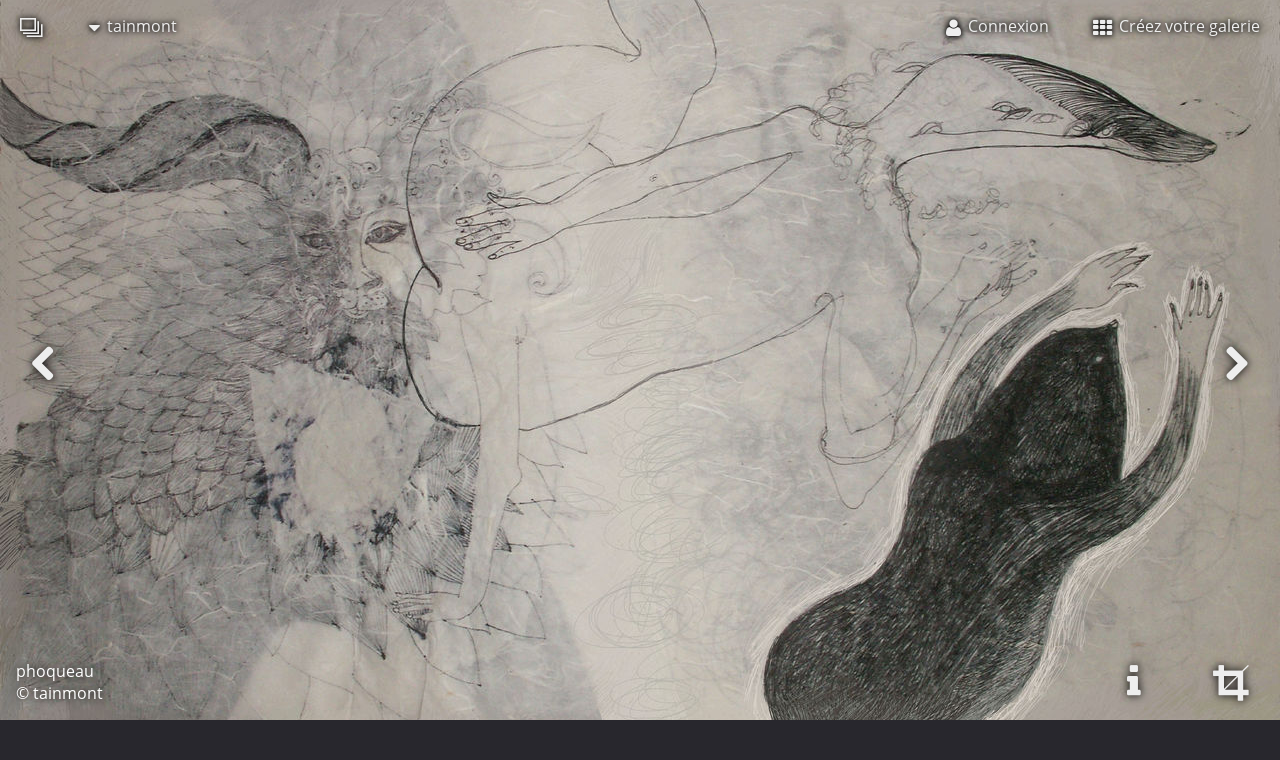

--- FILE ---
content_type: text/html; charset=UTF-8
request_url: https://lixow.com/tainmont/dessinszarbes/phoqueau
body_size: 3551
content:
<!DOCTYPE html>
<html xmlns="http://www.w3.org/1999/xhtml" lang="fr">
	<head>
		<meta charset="utf-8">
		<title>phoqueau (tainmont)</title>
		<meta name='description' content='#33845, phoqueau, tainmont, dessinszarbes'/>
		<meta name='viewport' content='width=device-width, initial-scale=1'>
		<meta name="_csrf" content="d22560d880d5245fab08ff99c52c2415e64530a3"/>

		<link rel="apple-touch-icon" sizes="180x180" href="/apple-touch-icon.png?a=2019.01.25">
		<link rel="icon" type="image/png" href="/favicon-32x32.png?a=2019.01.25" sizes="32x32">
		<link rel="icon" type="image/png" href="/favicon-16x16.png?a=2019.01.25" sizes="16x16">
		<link rel="shortcut icon" href="/favicon.ico?a=2019.01.25">
		<link rel="manifest" href="/manifest.json?a=2019.01.25">
		<link rel="mask-icon" href="/safari-pinned-tab.svg?a=2019.01.25" color="#5bbad5">
		<meta name="apple-mobile-web-app-title" content="Lixow">
		<meta name="application-name" content="Lixow">
		<meta name="theme-color" content="#28272d">

		<meta property='fb:app_id' content='639791139474130' />
		<meta http-equiv='X-UA-Compatible' content='IE=edge' />
				<meta property='og:url' content='https://lixow.com/tainmont/dessinszarbes/phoqueau' /><meta property='og:image' content='https://lixow.com/tainmont/dessinszarbes/big/phoqueau.jpg' /><meta property='og:image:width' content='6922' /><meta property='og:image:height' content='4005' /><meta property='og:title' content='tainmont - dessinszarbes - phoqueau' /><meta property='og:description' content=' dessins stylos sur papier japon, albums... les pages, translucides sont dessinées recto-verso. Études classiques d&#39;arts appliqués/ arts plastiques à Paris. En ce moment, je fais beaucoup de dessin...' /><meta property='og:site_name' content='Lixow' /><meta property='twitter:card' content='photo' /><meta property='twitter:title' content='tainmont - dessinszarbes - phoqueau' /><meta property='twitter:image:src' content='https://lixow.com/tainmont/dessinszarbes/big/phoqueau.jpg' /><meta property='twitter:site' content='lixow' />
				<link rel='canonical' href='https://lixow.com/tainmont/dessinszarbes/phoqueau'/>
		<link rel='alternate' type='application/rss+xml' href='https://lixow.com/rss' />

		<link type='text/css' media='screen' rel='stylesheet' href='/index_stylesheet/2019.01.25'>
		<link href="https://lixow.com/opensearch.xml" title="Lixow - open search" type="application/opensearchdescription+xml" rel="search"/>
		<link rel='prefetch' href='https://lixow.com/tainmont/dessinszarbes/big/jeunelionfemmenoire2.jpg'><link rel='prefetch' href='https://lixow.com/tainmont/dessinszarbes/big/chevre.jpg'>	</head>
	<body class='fullscreen'>
						<header>
			<nav class='menu'>

	<ul class='menu_left'>
		<li>
			<a href='/' title="Lixow, galeries photos en ligne">
				<i class='icon-logo'></i>
			</a>
		</li>
		<li>
			<a><i class='icon-caret-down'></i> tainmont</a>
			<ul>
				<li>
					<a href='/tainmont' class='member_home_link' title='Voir la galerie de tainmont'>
						<i class='icon-user icon-fixed-width'></i> Ma galerie					</a>
				</li>
									<li>
						<a href='/member_login?redirect_url=/tainmont/contact' title='Pour contacter tainmont'>
							<i class='icon-envelope icon-fixed-width'></i> Me contacter						</a>
					</li>
																	<li>
						<a href='/tainmont/favorites' title='Les photos favorites de tainmont'>
							<i class='icon-star icon-fixed-width'></i> Mes coups de coeurs						</a>
					</li>
							</ul>
		</li>
	</ul>

	<ul class='menu_right'>
			<li>
			<a href='/member_login' title='Connexion à votre galerie'>
				<i class='icon-user'></i> <span class='responsive_hide_on_smartphone'>Connexion</span>
			</a>
		</li>
		<li class='responsive_hide_on_smartphone'>
			<a href='/member_new' title='Inscription sur Lixow.com'>
				<i class='icon-th'></i> Créez votre galerie			</a>
		</li>
	</ul>

</nav>
		</header>
		<main>
<div id='creation_background'>
	<img id='creation_background_picture' src='https://lixow.com/tainmont/dessinszarbes/big/phoqueau.jpg' alt='tainmont phoqueau' />
	<div id='creation_background_blocker'></div>
	<a id='navigation_left' class='icon icon-chevron-left icon-fixed-width' href='/tainmont/dessinszarbes/jeunelionfemmenoire2' title='Création précédente'></a>	<a id='navigation_right' class='icon icon-chevron-right icon-fixed-width' href='/tainmont/dessinszarbes/chevre' title='Création suivante'></a>	<div id='creation_background_copyright' class='dark'>
		phoqueau<br/>
		© tainmont	</div>
	<div class='creation_background_buttons responsive_hide_on_smartphone'>
		<a class='icon icon-info icon-fixed-width' href='#creation_info' id='navigation_info' title='Voir plus d&#39;informations sur cette photo'></a>		<a id='navigation_display' class='icon icon-crop icon-fixed-width' title='Changer l&#39;affichage'></a>	</div>
</div>
<div class='responsive_container responsive_flat' id='creation_info'>
	<div class='responsive_row'>
		<div class='responsive_cell12'>
			<div id='like_and_share'>
				
                <a class='button' onclick="ga('send', 'event', 'social_creation', 'favorite');" title='Ajouter cette création à vos favoris' href='/member_new'>
                    <i class='icon icon-star'></i>
                    <span>ajouter à<br/>vos favoris</span>
                </a>
                <div class='fans_display'>
                    
                </div>			</div>
		</div>
	</div>
</div>
<div class='responsive_container responsive_flat' itemscope itemtype='http://schema.org/ImageObject'>
	<div class='responsive_row'>
		<div class='responsive_cell12'>
			<div class='content_div_header'>
				<h1>
					<a href='/tainmont' title='Retourner à la page de présentation'>
						tainmont					</a>
					<i class='icon-chevron-right'></i>
					<a href='/tainmont/dessinszarbes' title='Retourner à la liste des photos'>
						dessinszarbes					</a>
					<i class='icon-chevron-right'></i>
					<span itemprop='name'>
						phoqueau					</span>
				</h1>
				<div class='little'>dessins stylos sur papier japon, albums... les pages, translucides sont dessinées recto-verso.</div>
			</div>
		</div>
	</div>
	<div class='responsive_row'>
		<div class='responsive_cell7'>
			<div class='creation_info'>
				<meta itemprop='url' content='https://lixow.com/tainmont/dessinszarbes/phoqueau'>
				<meta itemprop='thumbnail' content='https://lixow.com/tainmont/dessinszarbes/medium/phoqueau.jpg'>
				<meta itemprop='datePublished' content='2017-09-19'>
				<div class='creation_description' itemprop='description'></div>
				<div></div>
				<br/>
				<div class='creation_member'><a href='/tainmont' title='tainmont'>© <span itemprop='author'>tainmont</span></a></div>
				<br/>

				
							</div>
		</div>
		<div class='responsive_cell5'>
			<div class='comments' id='comments_phoqueau'>
				
                <a href='/member_new' title='Poster un commentaire à propos de cette création' class='button_green'>Poster un commentaire</a>			</div>
							<div></div>
					</div>
	</div>
</div>
<script type='text/javascript'>
	var fullscreen_allowed = true;
	var fullscreen = null;
	var container = document.getElementById("creation_background");
	var picture = document.getElementById("creation_background_picture");
	var copyright = document.getElementById("creation_background_copyright");
	var picture_width = 6922;
	var picture_height = 4005;
	picture.style.maxWidth = "none";
	picture.style.maxHeight = "none";
	picture.style.position = "relative";

	function creation_background_refresh(){

		// container
		var container_width = container.offsetWidth;
		var container_height = container.offsetHeight;

		// ratio
		var ratio_picture = picture_width / picture_height;
		var ratio_container = container_width / container_height;
		var ratio_min = picture_width / 1.4 / picture_height;
		var ratio_max = picture_width * 1.4 / picture_height;

		// picture wider, fullscreen forced false
		if (ratio_container < ratio_picture && fullscreen === false){
			var picture_width_new = container_width;
			var picture_height_new = Math.round(picture_width_new * picture_height / picture_width);
			var picture_top = Math.round((container_height - picture_height_new) / 2);
			var picture_left = 0;

		// picture higher, fullscreen forced false
		}else if(ratio_container >= ratio_picture && fullscreen === false){
			var picture_height_new = container_height;
			var picture_width_new = Math.round(picture_height_new * picture_width / picture_height);
			var picture_top = 0;
			var picture_left = Math.round((container_width - picture_width_new) / 2);

		// picture wider, fullscreen forced true
		}else if (ratio_container < ratio_picture && fullscreen === true){
			var picture_height_new = container_height;
			var picture_width_new = Math.round(picture_height_new * picture_width / picture_height);
			var picture_top = 0;
			var picture_left = Math.round((container_width - picture_width_new) / 2);

		// picture higher, fullscreen forced true
		}else if(ratio_container >= ratio_picture && fullscreen === true){
			var picture_width_new = container_width;
			var picture_height_new = Math.round(picture_width_new * picture_height / picture_width);
			var picture_top = Math.round((container_height - picture_height_new) / 2);
			var picture_left = 0;

		// picture wider, fullscreen not allowed
		}else if (ratio_container < ratio_picture && fullscreen_allowed === false){
			fullscreen = false;
			var picture_width_new = container_width;
			var picture_height_new = Math.round(picture_width_new * picture_height / picture_width);
			var picture_top = Math.round((container_height - picture_height_new) / 2);
			var picture_left = 0;

		// picture higher, fullscreen not allowed
		}else if(ratio_container > ratio_picture && fullscreen_allowed === false){
			fullscreen = false;
			var picture_height_new = container_height;
			var picture_width_new = Math.round(picture_height_new * picture_width / picture_height);
			var picture_top = 0;
			var picture_left = Math.round((container_width - picture_width_new) / 2);

		// picture wider, no fullscreen
		}else if (ratio_container < ratio_min){
			fullscreen = false;
			var picture_width_new = container_width;
			var picture_height_new = Math.round(picture_width_new * picture_height / picture_width);
			var picture_top = Math.round((container_height - picture_height_new) / 2);
			var picture_left = 0;

		// picture higher, no fullscreen
		}else if(ratio_container > ratio_max){
			fullscreen = false;
			var picture_height_new = container_height;
			var picture_width_new = Math.round(picture_height_new * picture_width / picture_height);
			var picture_top = 0;
			var picture_left = Math.round((container_width - picture_width_new) / 2);

		// picture wider, fullscreen
		}else if (ratio_container < ratio_picture){
			fullscreen = true;
			var picture_height_new = container_height;
			var picture_width_new = Math.round(picture_height_new * picture_width / picture_height);
			var picture_top = 0;
			var picture_left = Math.round((container_width - picture_width_new) / 2);

		// picture higher, fullscren
		}else if (ratio_container >= ratio_picture){
			fullscreen = true;
			var picture_width_new = container_width;
			var picture_height_new = Math.round(picture_width_new * picture_height / picture_width);
			var picture_top = Math.round((container_height - picture_height_new) / 2);
			var picture_left = 0;
		}

		// style
		picture.style.width = picture_width_new + "px";
		picture.style.height = picture_height_new + "px";
		picture.style.top = picture_top + "px";
		picture.style.left = picture_left + "px";

		// copyright
		var copyright_bottom = container_height - picture_height_new - picture_top;
		if (copyright_bottom < 0)
			copyright_bottom = 0;
		copyright.style.bottom = copyright_bottom + "px";
		
		var copyright_left = container_width - picture_width_new - picture_left;
		if (copyright_left < 0)
			copyright_left = 0;
		copyright.style.left = copyright_left + "px";
		copyright.style.width = "auto";
	}

	function creation_background_fix(){
		container.style.height = window.innerHeight + "px";
	}

	window.onresize = function(){
		fullscreen = null;
		creation_background_refresh();
	};

	window.addEventListener('orientationchange', function(){
		fullscreen = null;
		creation_background_fix();
		creation_background_refresh();
		setTimeout(function(){
			fullscreen = null;
			creation_background_fix();
			creation_background_refresh();
		}, 400);
	});

	fullscreen = null;
	creation_background_fix();
	creation_background_refresh();
	setTimeout(function(){
		fullscreen = null;
		creation_background_fix();
		creation_background_refresh();
	}, 400);
</script>
		</main>
		<footer>
			<div class='responsive_container responsive_flat'>
	<div class='responsive_row'>
		<div class='responsive_cell12 responsive_flat' id='footer_social'>
			
            <div><div class='popup'>Vous aimez cette photo?<br/>faites-le savoir.</div></div>
            <a onclick="ga('send', 'event', 'social_creation', 'facebook');"  class='icon sharer icon-facebook'    title='Partager cette création sur Facebook'  href='https://www.facebook.com/share.php?u=https%3A%2F%2Flixow.com%2Ftainmont%2Fdessinszarbes%2Fphoqueau'  target='_blank'></a>
            <a onclick="ga('send', 'event', 'social_creation', 'twitter');"   class='icon sharer icon-twitter'     title='Tweeter cette création sur Twitter'   href='https://twitter.com/share?url=https%3A%2F%2Flixow.com%2Ftainmont%2Fdessinszarbes%2Fphoqueau'   target='_blank'></a>
            <a onclick="ga('send', 'event', 'social_creation', 'google');"    class='icon sharer icon-google-plus' title='Partager cette création sur Google+'    href='https://plus.google.com/share?url=https%3A%2F%2Flixow.com%2Ftainmont%2Fdessinszarbes%2Fphoqueau'    target='_blank'></a>
            <a onclick="ga('send', 'event', 'social_creation', 'pinterest');" class='icon sharer icon-pinterest'   title='Partager cette création sur Pinterest' href='https://pinterest.com/pin/create/button/?image_url=https%3A%2F%2Flixow.com%2Ftainmont%2Fdessinszarbes%2Fphoqueau&amp;description=phoqueau&amp;media=https%3A%2F%2Flixow.com%2Ftainmont%2Fdessinszarbes%2Fbig%2Fphoqueau.jpg' target='_blank'></a>		</div>
	</div>
</div>
<div id='footer'>
			<div class='responsive_center'></div>
				<div class='siblings'>
			<h3>Autres photos dans ce répertoire</h3>
							
			<a class='creation_small' href='/tainmont/dessinszarbes/angeplumes' title='tainmont - angeplumes'>
				<img src='https://lixow.com/tainmont/dessinszarbes/small/angeplumes.jpg' alt='tainmont - angeplumes'/>
			</a>							
			<a class='creation_small' href='/tainmont/dessinszarbes/faunequeuecheval2' title='tainmont - faunequeuecheval2'>
				<img src='https://lixow.com/tainmont/dessinszarbes/small/faunequeuecheval2.jpg' alt='tainmont - faunequeuecheval2'/>
			</a>							
			<a class='creation_small' href='/tainmont/dessinszarbes/jeunelionfemmenoire2' title='tainmont - jeunelionfemmenoire2'>
				<img src='https://lixow.com/tainmont/dessinszarbes/small/jeunelionfemmenoire2.jpg' alt='tainmont - jeunelionfemmenoire2'/>
			</a>							
			<a class='creation_small' href='/tainmont/dessinszarbes/phoqueau' title='tainmont - phoqueau'>
				<img src='https://lixow.com/tainmont/dessinszarbes/small/phoqueau.jpg' alt='tainmont - phoqueau'/>
			</a>							
			<a class='creation_small' href='/tainmont/dessinszarbes/chevre' title='tainmont - chevre'>
				<img src='https://lixow.com/tainmont/dessinszarbes/small/chevre.jpg' alt='tainmont - chevre'/>
			</a>					</div>
		<br/>
	<div class='responsive_center'>
		<a class='language-selector' data-language='fr' title='Version française'>
			Version française		</a>
		<span> | </span>
		<a class='language-selector' data-language='en' title='English version'>
			English version		</a>
	</div>
	<br/>
	<div class='responsive_center'>
		<a href='https://7pixels.fr' title='Kevin BOILEAU - Développeur, autodidacte et passionné'>Propulsé par 7pixels</a>
		<span> | </span>
		<a href='/info/terms-of-use' title='Lire les conditions d&#39;utilisation de Lixow.com'>Conditions d&#39;utilisation</a>
	</div>
	<br/>
	<div class='responsive_center'>
		<img src='/public/pictures/contact.png' width='200'/>
	</div>
</div>
		</footer>
		<script type='text/javascript' async src='/index_javascript/2019.01.25'></script>
	</body>
</html>
